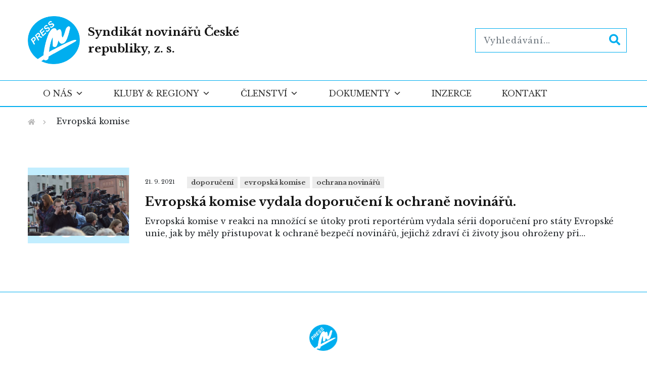

--- FILE ---
content_type: text/html; charset=UTF-8
request_url: https://www.syndikat-novinaru.cz/tag/evropska-komise/
body_size: 11828
content:
    <!doctype html>
<html lang="cs" xmlns:og="http://opengraphprotocol.org/schema/" xmlns:fb="http://www.facebook.com/2008/fbml">
    <head>
        <title>
            Evropská komise vydala doporučení k ochraně novinářů.  | Syndikát novinářů ČR, z. s.

        </title>
        <meta charset="UTF-8">
        <meta name="viewport" content="width=device-width, initial-scale=1">


        <link rel="apple-touch-icon" sizes="76x76"
              href="https://www.syndikat-novinaru.cz/wp-content/themes/syndikat-novinaru/images/favicon/apple-touch-icon.png">
        <link rel="icon" type="image/png" sizes="32x32"
              href="https://www.syndikat-novinaru.cz/wp-content/themes/syndikat-novinaru/images/favicon/favicon-32x32.png">
        <link rel="icon" type="image/png" sizes="16x16"
              href="https://www.syndikat-novinaru.cz/wp-content/themes/syndikat-novinaru/images/favicon/favicon-16x16.png">

        <style>
#wpadminbar #wp-admin-bar-wsm_free_top_button .ab-icon:before {
	content: "\f239";
	color: #FF9800;
	top: 3px;
}
</style><meta name='robots' content='max-image-preview:large' />
<style id='wp-img-auto-sizes-contain-inline-css' type='text/css'>
img:is([sizes=auto i],[sizes^="auto," i]){contain-intrinsic-size:3000px 1500px}
/*# sourceURL=wp-img-auto-sizes-contain-inline-css */
</style>
<style id='wp-emoji-styles-inline-css' type='text/css'>

	img.wp-smiley, img.emoji {
		display: inline !important;
		border: none !important;
		box-shadow: none !important;
		height: 1em !important;
		width: 1em !important;
		margin: 0 0.07em !important;
		vertical-align: -0.1em !important;
		background: none !important;
		padding: 0 !important;
	}
/*# sourceURL=wp-emoji-styles-inline-css */
</style>
<style id='wp-block-library-inline-css' type='text/css'>
:root{--wp-block-synced-color:#7a00df;--wp-block-synced-color--rgb:122,0,223;--wp-bound-block-color:var(--wp-block-synced-color);--wp-editor-canvas-background:#ddd;--wp-admin-theme-color:#007cba;--wp-admin-theme-color--rgb:0,124,186;--wp-admin-theme-color-darker-10:#006ba1;--wp-admin-theme-color-darker-10--rgb:0,107,160.5;--wp-admin-theme-color-darker-20:#005a87;--wp-admin-theme-color-darker-20--rgb:0,90,135;--wp-admin-border-width-focus:2px}@media (min-resolution:192dpi){:root{--wp-admin-border-width-focus:1.5px}}.wp-element-button{cursor:pointer}:root .has-very-light-gray-background-color{background-color:#eee}:root .has-very-dark-gray-background-color{background-color:#313131}:root .has-very-light-gray-color{color:#eee}:root .has-very-dark-gray-color{color:#313131}:root .has-vivid-green-cyan-to-vivid-cyan-blue-gradient-background{background:linear-gradient(135deg,#00d084,#0693e3)}:root .has-purple-crush-gradient-background{background:linear-gradient(135deg,#34e2e4,#4721fb 50%,#ab1dfe)}:root .has-hazy-dawn-gradient-background{background:linear-gradient(135deg,#faaca8,#dad0ec)}:root .has-subdued-olive-gradient-background{background:linear-gradient(135deg,#fafae1,#67a671)}:root .has-atomic-cream-gradient-background{background:linear-gradient(135deg,#fdd79a,#004a59)}:root .has-nightshade-gradient-background{background:linear-gradient(135deg,#330968,#31cdcf)}:root .has-midnight-gradient-background{background:linear-gradient(135deg,#020381,#2874fc)}:root{--wp--preset--font-size--normal:16px;--wp--preset--font-size--huge:42px}.has-regular-font-size{font-size:1em}.has-larger-font-size{font-size:2.625em}.has-normal-font-size{font-size:var(--wp--preset--font-size--normal)}.has-huge-font-size{font-size:var(--wp--preset--font-size--huge)}.has-text-align-center{text-align:center}.has-text-align-left{text-align:left}.has-text-align-right{text-align:right}.has-fit-text{white-space:nowrap!important}#end-resizable-editor-section{display:none}.aligncenter{clear:both}.items-justified-left{justify-content:flex-start}.items-justified-center{justify-content:center}.items-justified-right{justify-content:flex-end}.items-justified-space-between{justify-content:space-between}.screen-reader-text{border:0;clip-path:inset(50%);height:1px;margin:-1px;overflow:hidden;padding:0;position:absolute;width:1px;word-wrap:normal!important}.screen-reader-text:focus{background-color:#ddd;clip-path:none;color:#444;display:block;font-size:1em;height:auto;left:5px;line-height:normal;padding:15px 23px 14px;text-decoration:none;top:5px;width:auto;z-index:100000}html :where(.has-border-color){border-style:solid}html :where([style*=border-top-color]){border-top-style:solid}html :where([style*=border-right-color]){border-right-style:solid}html :where([style*=border-bottom-color]){border-bottom-style:solid}html :where([style*=border-left-color]){border-left-style:solid}html :where([style*=border-width]){border-style:solid}html :where([style*=border-top-width]){border-top-style:solid}html :where([style*=border-right-width]){border-right-style:solid}html :where([style*=border-bottom-width]){border-bottom-style:solid}html :where([style*=border-left-width]){border-left-style:solid}html :where(img[class*=wp-image-]){height:auto;max-width:100%}:where(figure){margin:0 0 1em}html :where(.is-position-sticky){--wp-admin--admin-bar--position-offset:var(--wp-admin--admin-bar--height,0px)}@media screen and (max-width:600px){html :where(.is-position-sticky){--wp-admin--admin-bar--position-offset:0px}}

/*# sourceURL=wp-block-library-inline-css */
</style><style id='global-styles-inline-css' type='text/css'>
:root{--wp--preset--aspect-ratio--square: 1;--wp--preset--aspect-ratio--4-3: 4/3;--wp--preset--aspect-ratio--3-4: 3/4;--wp--preset--aspect-ratio--3-2: 3/2;--wp--preset--aspect-ratio--2-3: 2/3;--wp--preset--aspect-ratio--16-9: 16/9;--wp--preset--aspect-ratio--9-16: 9/16;--wp--preset--color--black: #000000;--wp--preset--color--cyan-bluish-gray: #abb8c3;--wp--preset--color--white: #ffffff;--wp--preset--color--pale-pink: #f78da7;--wp--preset--color--vivid-red: #cf2e2e;--wp--preset--color--luminous-vivid-orange: #ff6900;--wp--preset--color--luminous-vivid-amber: #fcb900;--wp--preset--color--light-green-cyan: #7bdcb5;--wp--preset--color--vivid-green-cyan: #00d084;--wp--preset--color--pale-cyan-blue: #8ed1fc;--wp--preset--color--vivid-cyan-blue: #0693e3;--wp--preset--color--vivid-purple: #9b51e0;--wp--preset--gradient--vivid-cyan-blue-to-vivid-purple: linear-gradient(135deg,rgb(6,147,227) 0%,rgb(155,81,224) 100%);--wp--preset--gradient--light-green-cyan-to-vivid-green-cyan: linear-gradient(135deg,rgb(122,220,180) 0%,rgb(0,208,130) 100%);--wp--preset--gradient--luminous-vivid-amber-to-luminous-vivid-orange: linear-gradient(135deg,rgb(252,185,0) 0%,rgb(255,105,0) 100%);--wp--preset--gradient--luminous-vivid-orange-to-vivid-red: linear-gradient(135deg,rgb(255,105,0) 0%,rgb(207,46,46) 100%);--wp--preset--gradient--very-light-gray-to-cyan-bluish-gray: linear-gradient(135deg,rgb(238,238,238) 0%,rgb(169,184,195) 100%);--wp--preset--gradient--cool-to-warm-spectrum: linear-gradient(135deg,rgb(74,234,220) 0%,rgb(151,120,209) 20%,rgb(207,42,186) 40%,rgb(238,44,130) 60%,rgb(251,105,98) 80%,rgb(254,248,76) 100%);--wp--preset--gradient--blush-light-purple: linear-gradient(135deg,rgb(255,206,236) 0%,rgb(152,150,240) 100%);--wp--preset--gradient--blush-bordeaux: linear-gradient(135deg,rgb(254,205,165) 0%,rgb(254,45,45) 50%,rgb(107,0,62) 100%);--wp--preset--gradient--luminous-dusk: linear-gradient(135deg,rgb(255,203,112) 0%,rgb(199,81,192) 50%,rgb(65,88,208) 100%);--wp--preset--gradient--pale-ocean: linear-gradient(135deg,rgb(255,245,203) 0%,rgb(182,227,212) 50%,rgb(51,167,181) 100%);--wp--preset--gradient--electric-grass: linear-gradient(135deg,rgb(202,248,128) 0%,rgb(113,206,126) 100%);--wp--preset--gradient--midnight: linear-gradient(135deg,rgb(2,3,129) 0%,rgb(40,116,252) 100%);--wp--preset--font-size--small: 13px;--wp--preset--font-size--medium: 20px;--wp--preset--font-size--large: 36px;--wp--preset--font-size--x-large: 42px;--wp--preset--spacing--20: 0.44rem;--wp--preset--spacing--30: 0.67rem;--wp--preset--spacing--40: 1rem;--wp--preset--spacing--50: 1.5rem;--wp--preset--spacing--60: 2.25rem;--wp--preset--spacing--70: 3.38rem;--wp--preset--spacing--80: 5.06rem;--wp--preset--shadow--natural: 6px 6px 9px rgba(0, 0, 0, 0.2);--wp--preset--shadow--deep: 12px 12px 50px rgba(0, 0, 0, 0.4);--wp--preset--shadow--sharp: 6px 6px 0px rgba(0, 0, 0, 0.2);--wp--preset--shadow--outlined: 6px 6px 0px -3px rgb(255, 255, 255), 6px 6px rgb(0, 0, 0);--wp--preset--shadow--crisp: 6px 6px 0px rgb(0, 0, 0);}:where(.is-layout-flex){gap: 0.5em;}:where(.is-layout-grid){gap: 0.5em;}body .is-layout-flex{display: flex;}.is-layout-flex{flex-wrap: wrap;align-items: center;}.is-layout-flex > :is(*, div){margin: 0;}body .is-layout-grid{display: grid;}.is-layout-grid > :is(*, div){margin: 0;}:where(.wp-block-columns.is-layout-flex){gap: 2em;}:where(.wp-block-columns.is-layout-grid){gap: 2em;}:where(.wp-block-post-template.is-layout-flex){gap: 1.25em;}:where(.wp-block-post-template.is-layout-grid){gap: 1.25em;}.has-black-color{color: var(--wp--preset--color--black) !important;}.has-cyan-bluish-gray-color{color: var(--wp--preset--color--cyan-bluish-gray) !important;}.has-white-color{color: var(--wp--preset--color--white) !important;}.has-pale-pink-color{color: var(--wp--preset--color--pale-pink) !important;}.has-vivid-red-color{color: var(--wp--preset--color--vivid-red) !important;}.has-luminous-vivid-orange-color{color: var(--wp--preset--color--luminous-vivid-orange) !important;}.has-luminous-vivid-amber-color{color: var(--wp--preset--color--luminous-vivid-amber) !important;}.has-light-green-cyan-color{color: var(--wp--preset--color--light-green-cyan) !important;}.has-vivid-green-cyan-color{color: var(--wp--preset--color--vivid-green-cyan) !important;}.has-pale-cyan-blue-color{color: var(--wp--preset--color--pale-cyan-blue) !important;}.has-vivid-cyan-blue-color{color: var(--wp--preset--color--vivid-cyan-blue) !important;}.has-vivid-purple-color{color: var(--wp--preset--color--vivid-purple) !important;}.has-black-background-color{background-color: var(--wp--preset--color--black) !important;}.has-cyan-bluish-gray-background-color{background-color: var(--wp--preset--color--cyan-bluish-gray) !important;}.has-white-background-color{background-color: var(--wp--preset--color--white) !important;}.has-pale-pink-background-color{background-color: var(--wp--preset--color--pale-pink) !important;}.has-vivid-red-background-color{background-color: var(--wp--preset--color--vivid-red) !important;}.has-luminous-vivid-orange-background-color{background-color: var(--wp--preset--color--luminous-vivid-orange) !important;}.has-luminous-vivid-amber-background-color{background-color: var(--wp--preset--color--luminous-vivid-amber) !important;}.has-light-green-cyan-background-color{background-color: var(--wp--preset--color--light-green-cyan) !important;}.has-vivid-green-cyan-background-color{background-color: var(--wp--preset--color--vivid-green-cyan) !important;}.has-pale-cyan-blue-background-color{background-color: var(--wp--preset--color--pale-cyan-blue) !important;}.has-vivid-cyan-blue-background-color{background-color: var(--wp--preset--color--vivid-cyan-blue) !important;}.has-vivid-purple-background-color{background-color: var(--wp--preset--color--vivid-purple) !important;}.has-black-border-color{border-color: var(--wp--preset--color--black) !important;}.has-cyan-bluish-gray-border-color{border-color: var(--wp--preset--color--cyan-bluish-gray) !important;}.has-white-border-color{border-color: var(--wp--preset--color--white) !important;}.has-pale-pink-border-color{border-color: var(--wp--preset--color--pale-pink) !important;}.has-vivid-red-border-color{border-color: var(--wp--preset--color--vivid-red) !important;}.has-luminous-vivid-orange-border-color{border-color: var(--wp--preset--color--luminous-vivid-orange) !important;}.has-luminous-vivid-amber-border-color{border-color: var(--wp--preset--color--luminous-vivid-amber) !important;}.has-light-green-cyan-border-color{border-color: var(--wp--preset--color--light-green-cyan) !important;}.has-vivid-green-cyan-border-color{border-color: var(--wp--preset--color--vivid-green-cyan) !important;}.has-pale-cyan-blue-border-color{border-color: var(--wp--preset--color--pale-cyan-blue) !important;}.has-vivid-cyan-blue-border-color{border-color: var(--wp--preset--color--vivid-cyan-blue) !important;}.has-vivid-purple-border-color{border-color: var(--wp--preset--color--vivid-purple) !important;}.has-vivid-cyan-blue-to-vivid-purple-gradient-background{background: var(--wp--preset--gradient--vivid-cyan-blue-to-vivid-purple) !important;}.has-light-green-cyan-to-vivid-green-cyan-gradient-background{background: var(--wp--preset--gradient--light-green-cyan-to-vivid-green-cyan) !important;}.has-luminous-vivid-amber-to-luminous-vivid-orange-gradient-background{background: var(--wp--preset--gradient--luminous-vivid-amber-to-luminous-vivid-orange) !important;}.has-luminous-vivid-orange-to-vivid-red-gradient-background{background: var(--wp--preset--gradient--luminous-vivid-orange-to-vivid-red) !important;}.has-very-light-gray-to-cyan-bluish-gray-gradient-background{background: var(--wp--preset--gradient--very-light-gray-to-cyan-bluish-gray) !important;}.has-cool-to-warm-spectrum-gradient-background{background: var(--wp--preset--gradient--cool-to-warm-spectrum) !important;}.has-blush-light-purple-gradient-background{background: var(--wp--preset--gradient--blush-light-purple) !important;}.has-blush-bordeaux-gradient-background{background: var(--wp--preset--gradient--blush-bordeaux) !important;}.has-luminous-dusk-gradient-background{background: var(--wp--preset--gradient--luminous-dusk) !important;}.has-pale-ocean-gradient-background{background: var(--wp--preset--gradient--pale-ocean) !important;}.has-electric-grass-gradient-background{background: var(--wp--preset--gradient--electric-grass) !important;}.has-midnight-gradient-background{background: var(--wp--preset--gradient--midnight) !important;}.has-small-font-size{font-size: var(--wp--preset--font-size--small) !important;}.has-medium-font-size{font-size: var(--wp--preset--font-size--medium) !important;}.has-large-font-size{font-size: var(--wp--preset--font-size--large) !important;}.has-x-large-font-size{font-size: var(--wp--preset--font-size--x-large) !important;}
/*# sourceURL=global-styles-inline-css */
</style>

<style id='classic-theme-styles-inline-css' type='text/css'>
/*! This file is auto-generated */
.wp-block-button__link{color:#fff;background-color:#32373c;border-radius:9999px;box-shadow:none;text-decoration:none;padding:calc(.667em + 2px) calc(1.333em + 2px);font-size:1.125em}.wp-block-file__button{background:#32373c;color:#fff;text-decoration:none}
/*# sourceURL=/wp-includes/css/classic-themes.min.css */
</style>
<link rel='stylesheet' id='pdfp-public-css' href='https://www.syndikat-novinaru.cz/wp-content/plugins/pdf-poster/build/public.css?ver=2.3.1' type='text/css' media='all' />
<link rel='stylesheet' id='contact-form-7-css' href='https://www.syndikat-novinaru.cz/wp-content/plugins/contact-form-7/includes/css/styles.css?ver=6.1.4' type='text/css' media='all' />
<link rel='stylesheet' id='wsm-style-css' href='https://www.syndikat-novinaru.cz/wp-content/plugins/wp-stats-manager/css/style.css?ver=1.2' type='text/css' media='all' />
<link rel='stylesheet' id='megamenu-css' href='https://www.syndikat-novinaru.cz/wp-content/uploads/maxmegamenu/style.css?ver=3c9e22' type='text/css' media='all' />
<link rel='stylesheet' id='dashicons-css' href='https://www.syndikat-novinaru.cz/wp-includes/css/dashicons.min.css?ver=5de573262d62b7bed450e0648b5d6ef6' type='text/css' media='all' />
<link rel='stylesheet' id='slick-style-css' href='https://www.syndikat-novinaru.cz/wp-content/themes/syndikat-novinaru/assets/slick/css/slick.min.css?ver=1.9.0' type='text/css' media='all' />
<link rel='stylesheet' id='slick-theme-style-css' href='https://www.syndikat-novinaru.cz/wp-content/themes/syndikat-novinaru/assets/slick/css/slick-theme.min.css?ver=1.9.0' type='text/css' media='all' />
<link rel='stylesheet' id='lightgallery-style-css' href='https://www.syndikat-novinaru.cz/wp-content/themes/syndikat-novinaru/assets/js/lightgallery/css/lightgallery.min.css?ver=1.9.0' type='text/css' media='all' />
<link rel='stylesheet' id='theme-style-css' href='https://www.syndikat-novinaru.cz/wp-content/themes/syndikat-novinaru/assets/css/style.css?ver=883' type='text/css' media='all' />
<link rel='stylesheet' id='dflip-style-css' href='https://www.syndikat-novinaru.cz/wp-content/plugins/3d-flipbook-dflip-lite/assets/css/dflip.min.css?ver=2.4.20' type='text/css' media='all' />
<script type="text/javascript" src="https://code.jquery.com/jquery-3.1.1.min.js?ver=3.1.1" id="jquery-js"></script>
<link rel="https://api.w.org/" href="https://www.syndikat-novinaru.cz/wp-json/" /><link rel="alternate" title="JSON" type="application/json" href="https://www.syndikat-novinaru.cz/wp-json/wp/v2/tags/407" />        <style>
                    </style>

        <!-- Wordpress Stats Manager -->
        <script type="text/javascript">
            var _wsm = _wsm || [];
            _wsm.push(['trackPageView']);
            _wsm.push(['enableLinkTracking']);
            _wsm.push(['enableHeartBeatTimer']);
            (function() {
                var u = "https://www.syndikat-novinaru.cz/wp-content/plugins/wp-stats-manager/";
                _wsm.push(['setUrlReferrer', ""]);
                _wsm.push(['setTrackerUrl', "https://www.syndikat-novinaru.cz/?wmcAction=wmcTrack"]);
                _wsm.push(['setSiteId', "1"]);
                _wsm.push(['setPageId', "0"]);
                _wsm.push(['setWpUserId', "0"]);
                var d = document,
                    g = d.createElement('script'),
                    s = d.getElementsByTagName('script')[0];
                g.type = 'text/javascript';
                g.async = true;
                g.defer = true;
                g.src = u + 'js/wsm_new.js';
                s.parentNode.insertBefore(g, s);
            })();
        </script>
        <!-- End Wordpress Stats Manager Code -->
<link rel="icon" href="https://www.syndikat-novinaru.cz/wp-content/uploads/2021/10/cropped-logo-32x32.png" sizes="32x32" />
<link rel="icon" href="https://www.syndikat-novinaru.cz/wp-content/uploads/2021/10/cropped-logo-192x192.png" sizes="192x192" />
<link rel="apple-touch-icon" href="https://www.syndikat-novinaru.cz/wp-content/uploads/2021/10/cropped-logo-180x180.png" />
<meta name="msapplication-TileImage" content="https://www.syndikat-novinaru.cz/wp-content/uploads/2021/10/cropped-logo-270x270.png" />
		<style type="text/css" id="wp-custom-css">
			article.list-item > .image-link:has(img) {
    background-image: none !important;
}
		</style>
		<style type="text/css">/** Mega Menu CSS: fs **/</style>

        <!-- Global site tag (gtag.js) - Google Analytics -->
        <script async src="https://www.googletagmanager.com/gtag/js?id=G-Y4KS8QYDQ1"></script>
        <script>
            window.dataLayer = window.dataLayer || [];
            function gtag(){dataLayer.push(arguments);}
            gtag('js', new Date());

            gtag('config', 'G-Y4KS8QYDQ1');
        </script>

    </head>

<body data-rsssl=1 class="archive tag tag-evropska-komise tag-407 wp-theme-syndikat-novinaru mega-menu-topmenu">
    <div id="overlay">

    </div>
    <div id="overlay2">

    </div>
    <header>

        <div>
            <div class="container-fluid">
                <div class="row justify-content-between align-items-center">
                    <a class="logo col" href="https://www.syndikat-novinaru.cz">
                        <img src="https://www.syndikat-novinaru.cz/wp-content/themes/syndikat-novinaru/images/logo.svg" alt="Syndikát novinářů České republiky, z. s.">
                        <span>
                  Syndikát novinářů České republiky, z. s.              </span>
                    </a>
                    <div class="search ">
                        
<form id="search-form" role="search" method="get" class="search-form" action="https://www.syndikat-novinaru.cz/">
	<label>
		<input type="search" class="search-field" placeholder="Vyhledávání..." value="" name="s" />

		<button type="submit" class="search-submit"><i class="fa fa-search" aria-hidden="true"></i></button>
	</label>


</form>
                    </div>
                </div>
            </div>
        </div>
        <div id="nav-container" class="">
            <div class="container-fluid">
                <div id="mega-menu-wrap-topmenu" class="mega-menu-wrap"><div class="mega-menu-toggle"><div class="mega-toggle-blocks-left"></div><div class="mega-toggle-blocks-center"></div><div class="mega-toggle-blocks-right"><div class='mega-toggle-block mega-menu-toggle-block mega-toggle-block-1' id='mega-toggle-block-1' tabindex='0'><span class='mega-toggle-label' role='button' aria-expanded='false'><span class='mega-toggle-label-closed'>MENU</span><span class='mega-toggle-label-open'>MENU</span></span></div></div></div><ul id="mega-menu-topmenu" class="mega-menu max-mega-menu mega-menu-horizontal mega-no-js" data-event="hover_intent" data-effect="disabled" data-effect-speed="200" data-effect-mobile="disabled" data-effect-speed-mobile="0" data-panel-width="body" data-panel-inner-width=".container-fluid" data-mobile-force-width="false" data-second-click="go" data-document-click="collapse" data-vertical-behaviour="standard" data-breakpoint="800" data-unbind="true" data-mobile-state="collapse_all" data-mobile-direction="vertical" data-hover-intent-timeout="300" data-hover-intent-interval="100"><li class="mega-menu-item mega-menu-item-type-post_type mega-menu-item-object-page mega-menu-item-has-children mega-menu-megamenu mega-menu-grid mega-align-bottom-left mega-menu-grid mega-menu-item-257" id="mega-menu-item-257"><a class="mega-menu-link" href="https://www.syndikat-novinaru.cz/o-nas/" aria-expanded="false" tabindex="0">O nás<span class="mega-indicator" aria-hidden="true"></span></a>
<ul class="mega-sub-menu" role='presentation'>
<li class="mega-menu-row" id="mega-menu-257-0">
	<ul class="mega-sub-menu" style='--columns:12' role='presentation'>
<li class="mega-menu-column mega-menu-columns-3-of-12" style="--columns:12; --span:3" id="mega-menu-257-0-0">
		<ul class="mega-sub-menu">
<li class="mega-menu-item mega-menu-item-type-post_type mega-menu-item-object-page mega-menu-item-has-children mega-menu-item-1764" id="mega-menu-item-1764"><a class="mega-menu-link" href="/o-nas/">Syndikát<span class="mega-indicator" aria-hidden="true"></span></a>
			<ul class="mega-sub-menu">
<li class="mega-menu-item mega-menu-item-type-post_type mega-menu-item-object-page mega-menu-item-276" id="mega-menu-item-276"><a class="mega-menu-link" href="https://www.syndikat-novinaru.cz/o-nas/syndikat/stanovy/">Stanovy</a></li><li class="mega-menu-item mega-menu-item-type-post_type mega-menu-item-object-page mega-menu-item-277" id="mega-menu-item-277"><a class="mega-menu-link" href="https://www.syndikat-novinaru.cz/o-nas/syndikat/vedeni-sn-cr/">Vedení SN ČR</a></li>			</ul>
</li>		</ul>
</li><li class="mega-menu-column mega-menu-columns-4-of-12" style="--columns:12; --span:4" id="mega-menu-257-0-1">
		<ul class="mega-sub-menu">
<li class="mega-menu-item mega-menu-item-type-post_type mega-menu-item-object-page mega-menu-item-has-children mega-menu-item-261" id="mega-menu-item-261"><a class="mega-menu-link" href="https://www.syndikat-novinaru.cz/o-nas/etika/">Etika<span class="mega-indicator" aria-hidden="true"></span></a>
			<ul class="mega-sub-menu">
<li class="mega-menu-item mega-menu-item-type-post_type mega-menu-item-object-page mega-menu-item-280" id="mega-menu-item-280"><a class="mega-menu-link" href="https://www.syndikat-novinaru.cz/o-nas/etika/eticky-kodex/">Etický kodex</a></li><li class="mega-menu-item mega-menu-item-type-post_type mega-menu-item-object-page mega-menu-item-279" id="mega-menu-item-279"><a class="mega-menu-link" href="https://www.syndikat-novinaru.cz/o-nas/etika/komise-pro-etiku/">Komise pro etiku</a></li><li class="mega-menu-item mega-menu-item-type-post_type mega-menu-item-object-page mega-menu-item-281" id="mega-menu-item-281"><a class="mega-menu-link" href="https://www.syndikat-novinaru.cz/o-nas/etika/podnety-komisi/">Podněty komisi</a></li><li class="mega-menu-item mega-menu-item-type-post_type mega-menu-item-object-page mega-menu-item-282" id="mega-menu-item-282"><a class="mega-menu-link" href="https://www.syndikat-novinaru.cz/o-nas/etika/stanoviska/">Stanoviska</a></li><li class="mega-menu-item mega-menu-item-type-post_type mega-menu-item-object-page mega-menu-item-1373" id="mega-menu-item-1373"><a class="mega-menu-link" href="https://www.syndikat-novinaru.cz/o-nas/etika/dokumenty-k-etice/">Dokumenty k etice</a></li><li class="mega-menu-item mega-menu-item-type-post_type mega-menu-item-object-page mega-menu-item-1380" id="mega-menu-item-1380"><a class="mega-menu-link" href="https://www.syndikat-novinaru.cz/o-nas/etika/archiv/">Archiv</a></li>			</ul>
</li>		</ul>
</li><li class="mega-menu-column mega-menu-columns-4-of-12" style="--columns:12; --span:4" id="mega-menu-257-0-2">
		<ul class="mega-sub-menu">
<li class="mega-menu-item mega-menu-item-type-post_type mega-menu-item-object-page mega-menu-item-has-children mega-menu-item-262" id="mega-menu-item-262"><a class="mega-menu-link" href="https://www.syndikat-novinaru.cz/o-nas/sluzby/">Služby<span class="mega-indicator" aria-hidden="true"></span></a>
			<ul class="mega-sub-menu">
<li class="mega-menu-item mega-menu-item-type-post_type mega-menu-item-object-page mega-menu-item-284" id="mega-menu-item-284"><a class="mega-menu-link" href="https://www.syndikat-novinaru.cz/o-nas/sluzby/presscentrum/">Presscentrum</a></li><li class="mega-menu-item mega-menu-item-type-post_type mega-menu-item-object-page mega-menu-item-2187" id="mega-menu-item-2187"><a class="mega-menu-link" href="https://www.syndikat-novinaru.cz/o-nas/sluzby/bezplatna-pravni-pomoc/">Bezplatná právní pomoc</a></li><li class="mega-menu-item mega-menu-item-type-post_type mega-menu-item-object-page mega-menu-item-283" id="mega-menu-item-283"><a class="mega-menu-link" href="https://www.syndikat-novinaru.cz/o-nas/sluzby/inzerce/">Inzerce</a></li>			</ul>
</li>		</ul>
</li>	</ul>
</li></ul>
</li><li class="mega-menu-item mega-menu-item-type-post_type mega-menu-item-object-page mega-menu-item-has-children mega-menu-megamenu mega-menu-grid mega-align-bottom-left mega-menu-grid mega-menu-item-255" id="mega-menu-item-255"><a class="mega-menu-link" href="https://www.syndikat-novinaru.cz/kluby-regiony/" aria-expanded="false" tabindex="0">Kluby &#038; regiony<span class="mega-indicator" aria-hidden="true"></span></a>
<ul class="mega-sub-menu" role='presentation'>
<li class="mega-menu-row" id="mega-menu-255-0">
	<ul class="mega-sub-menu" style='--columns:12' role='presentation'>
<li class="mega-menu-column mega-menu-columns-6-of-12" style="--columns:12; --span:6" id="mega-menu-255-0-0">
		<ul class="mega-sub-menu">
<li class="mega-menu-item mega-menu-item-type-post_type mega-menu-item-object-page mega-menu-item-has-children mega-menu-item-287" id="mega-menu-item-287"><a class="mega-menu-link" href="https://www.syndikat-novinaru.cz/kluby-regiony/kluby/">Kluby<span class="mega-indicator" aria-hidden="true"></span></a>
			<ul class="mega-sub-menu">
<li class="mega-menu-item mega-menu-item-type-post_type mega-menu-item-object-page mega-menu-item-324" id="mega-menu-item-324"><a class="mega-menu-link" href="https://www.syndikat-novinaru.cz/kluby-regiony/kluby/klub-kultury/">Klub kultury</a></li><li class="mega-menu-item mega-menu-item-type-post_type mega-menu-item-object-page mega-menu-item-325" id="mega-menu-item-325"><a class="mega-menu-link" href="https://www.syndikat-novinaru.cz/kluby-regiony/kluby/klub-leteckych-novinaru/">Klub leteckých novinářů</a></li><li class="mega-menu-item mega-menu-item-type-post_type mega-menu-item-object-page mega-menu-item-326" id="mega-menu-item-326"><a class="mega-menu-link" href="https://www.syndikat-novinaru.cz/kluby-regiony/kluby/klub-novinaru-prazskeho-jara/">Klub novinářů Pražského jara</a></li><li class="mega-menu-item mega-menu-item-type-post_type mega-menu-item-object-page mega-menu-item-327" id="mega-menu-item-327"><a class="mega-menu-link" href="https://www.syndikat-novinaru.cz/kluby-regiony/kluby/klub-novinaru-fotoreporteru/">Klub novinářů–fotoreportérů</a></li><li class="mega-menu-item mega-menu-item-type-post_type mega-menu-item-object-page mega-menu-item-328" id="mega-menu-item-328"><a class="mega-menu-link" href="https://www.syndikat-novinaru.cz/klub-novinaru-senioru/">Klub novinářů–seniorů</a></li><li class="mega-menu-item mega-menu-item-type-post_type mega-menu-item-object-page mega-menu-item-329" id="mega-menu-item-329"><a class="mega-menu-link" href="https://www.syndikat-novinaru.cz/kluby-regiony/kluby/klub-reporteru-a-reporterek/">Klub reportérů a reportérek</a></li><li class="mega-menu-item mega-menu-item-type-post_type mega-menu-item-object-page mega-menu-item-330" id="mega-menu-item-330"><a class="mega-menu-link" href="https://www.syndikat-novinaru.cz/kluby-regiony/kluby/klub-vedeckych-novinaru/">Klub vědeckých novinářů</a></li><li class="mega-menu-item mega-menu-item-type-post_type mega-menu-item-object-page mega-menu-item-331" id="mega-menu-item-331"><a class="mega-menu-link" href="https://www.syndikat-novinaru.cz/kluby-regiony/kluby/otevreny-klub-sncr/">Otevřený klub SN ČR</a></li>			</ul>
</li>		</ul>
</li><li class="mega-menu-column mega-menu-columns-6-of-12" style="--columns:12; --span:6" id="mega-menu-255-0-1">
		<ul class="mega-sub-menu">
<li class="mega-menu-item mega-menu-item-type-post_type mega-menu-item-object-page mega-menu-item-has-children mega-menu-item-288" id="mega-menu-item-288"><a class="mega-menu-link" href="https://www.syndikat-novinaru.cz/kluby-regiony/regiony/">Regiony<span class="mega-indicator" aria-hidden="true"></span></a>
			<ul class="mega-sub-menu">
<li class="mega-menu-item mega-menu-item-type-post_type mega-menu-item-object-page mega-menu-item-335" id="mega-menu-item-335"><a class="mega-menu-link" href="https://www.syndikat-novinaru.cz/kluby-regiony/regiony/syndikat-novinaru-moravskoslezskeho-a-olomouckeho-kraje/">Syndikát novinářů Moravskoslezského a Olomouckého kraje</a></li><li class="mega-menu-item mega-menu-item-type-post_type mega-menu-item-object-page mega-menu-item-338" id="mega-menu-item-338"><a class="mega-menu-link" href="https://www.syndikat-novinaru.cz/kluby-regiony/regiony/syndikat-novinaru-zlinskeho-kraje/">Syndikát novinářů Zlínského kraje</a></li><li class="mega-menu-item mega-menu-item-type-post_type mega-menu-item-object-page mega-menu-item-332" id="mega-menu-item-332"><a class="mega-menu-link" href="https://www.syndikat-novinaru.cz/kluby-regiony/regiony/kruh-vychodoceskych-novinaru-pobocny-spolek/">Kruh východočeských novinářů, pobočný spolek</a></li><li class="mega-menu-item mega-menu-item-type-post_type mega-menu-item-object-page mega-menu-item-333" id="mega-menu-item-333"><a class="mega-menu-link" href="https://www.syndikat-novinaru.cz/kluby-regiony/regiony/syndikat-jihoceskych-novinaru/">Syndikát jihočeských novinářů</a></li><li class="mega-menu-item mega-menu-item-type-post_type mega-menu-item-object-page mega-menu-item-336" id="mega-menu-item-336"><a class="mega-menu-link" href="https://www.syndikat-novinaru.cz/kluby-regiony/regiony/syndikat-novinaru-prahy-a-stredoceskeho-kraje/">Syndikát novinářů Prahy a Středočeského kraje</a></li><li class="mega-menu-item mega-menu-item-type-post_type mega-menu-item-object-page mega-menu-item-339" id="mega-menu-item-339"><a class="mega-menu-link" href="https://www.syndikat-novinaru.cz/kluby-regiony/regiony/syndikat-severoceskych-novinaru/">Syndikát severočeských novinářů</a></li><li class="mega-menu-item mega-menu-item-type-post_type mega-menu-item-object-page mega-menu-item-337" id="mega-menu-item-337"><a class="mega-menu-link" href="https://www.syndikat-novinaru.cz/kluby-regiony/regiony/syndikat-novinaru-vysocina/">Syndikát novinářů Vysočina</a></li><li class="mega-menu-item mega-menu-item-type-post_type mega-menu-item-object-page mega-menu-item-334" id="mega-menu-item-334"><a class="mega-menu-link" href="https://www.syndikat-novinaru.cz/kluby-regiony/regiony/syndikat-novinaru-jizni-moravy/">Syndikát novinářů jižní Moravy</a></li><li class="mega-menu-item mega-menu-item-type-post_type mega-menu-item-object-page mega-menu-item-340" id="mega-menu-item-340"><a class="mega-menu-link" href="https://www.syndikat-novinaru.cz/kluby-regiony/regiony/syndikat-zapadoceskych-novinaru/">Syndikát západočeských novinářů</a></li>			</ul>
</li>		</ul>
</li>	</ul>
</li></ul>
</li><li class="mega-menu-item mega-menu-item-type-post_type mega-menu-item-object-page mega-menu-item-has-children mega-align-bottom-left mega-menu-flyout mega-menu-item-253" id="mega-menu-item-253"><a class="mega-menu-link" href="https://www.syndikat-novinaru.cz/clenstvi/" aria-expanded="false" tabindex="0">Členství<span class="mega-indicator" aria-hidden="true"></span></a>
<ul class="mega-sub-menu">
<li class="mega-menu-item mega-menu-item-type-post_type mega-menu-item-object-page mega-menu-item-285" id="mega-menu-item-285"><a class="mega-menu-link" href="https://www.syndikat-novinaru.cz/clenstvi/clenske-prispevky/">Členské příspěvky</a></li><li class="mega-menu-item mega-menu-item-type-post_type mega-menu-item-object-page mega-menu-item-286" id="mega-menu-item-286"><a class="mega-menu-link" href="https://www.syndikat-novinaru.cz/clenstvi/mezinarodni-clenstvi/">Mezinárodní členství</a></li></ul>
</li><li class="mega-menu-item mega-menu-item-type-post_type mega-menu-item-object-page mega-menu-item-has-children mega-menu-megamenu mega-menu-grid mega-align-bottom-left mega-menu-grid mega-menu-item-254" id="mega-menu-item-254"><a class="mega-menu-link" href="https://www.syndikat-novinaru.cz/dokumenty/" aria-expanded="false" tabindex="0">Dokumenty<span class="mega-indicator" aria-hidden="true"></span></a>
<ul class="mega-sub-menu" role='presentation'>
<li class="mega-menu-row" id="mega-menu-254-0">
	<ul class="mega-sub-menu" style='--columns:12' role='presentation'>
<li class="mega-menu-column mega-menu-columns-6-of-12" style="--columns:12; --span:6" id="mega-menu-254-0-0">
		<ul class="mega-sub-menu">
<li class="mega-menu-item mega-menu-item-type-post_type mega-menu-item-object-page mega-menu-item-363" id="mega-menu-item-363"><a class="mega-menu-link" href="https://www.syndikat-novinaru.cz/dokumenty/zakony/">Zákony</a></li><li class="mega-menu-item mega-menu-item-type-post_type mega-menu-item-object-page mega-menu-item-362" id="mega-menu-item-362"><a class="mega-menu-link" href="https://www.syndikat-novinaru.cz/dokumenty/odkazy/">Odkazy</a></li><li class="mega-menu-item mega-menu-item-type-post_type mega-menu-item-object-page mega-menu-item-356" id="mega-menu-item-356"><a class="mega-menu-link" href="https://www.syndikat-novinaru.cz/dokumenty/dotazy-ke-smernici-gdpr/">Dotazy ke směrnici GDPR</a></li><li class="mega-menu-item mega-menu-item-type-post_type mega-menu-item-object-page mega-menu-item-1353" id="mega-menu-item-1353"><a class="mega-menu-link" href="https://www.syndikat-novinaru.cz/dokumenty/deklarace/">Deklarace principů novinářského chování</a></li>		</ul>
</li><li class="mega-menu-column mega-menu-columns-6-of-12" style="--columns:12; --span:6" id="mega-menu-254-0-1">
		<ul class="mega-sub-menu">
<li class="mega-menu-item mega-menu-item-type-post_type mega-menu-item-object-page mega-menu-item-has-children mega-menu-item-358" id="mega-menu-item-358"><a class="mega-menu-link" href="https://www.syndikat-novinaru.cz/dokumenty/formulare-ke-stazeni/">Formuláře ke stažení<span class="mega-indicator" aria-hidden="true"></span></a>
			<ul class="mega-sub-menu">
<li class="mega-menu-item mega-menu-item-type-post_type mega-menu-item-object-page mega-menu-item-360" id="mega-menu-item-360"><a target="_blank" class="mega-menu-link" href="https://www.syndikat-novinaru.cz/wp-content/uploads/2024/10/SNCR_Prihlaska_2024_10.pdf#new_tab">Přihláška do SN ČR</a></li><li class="mega-menu-item mega-menu-item-type-post_type mega-menu-item-object-page mega-menu-item-359" id="mega-menu-item-359"><a class="mega-menu-link" href="https://www.syndikat-novinaru.cz/dokumenty/formulare-ke-stazeni/mezinarodni-prukaz/">Mezinárodní průkaz</a></li>			</ul>
</li>		</ul>
</li>	</ul>
</li><li class="mega-menu-row" id="mega-menu-254-999">
	<ul class="mega-sub-menu" style='--columns:12' role='presentation'>
<li class="mega-menu-column mega-menu-columns-3-of-12" style="--columns:12; --span:3" id="mega-menu-254-999-0">
		<ul class="mega-sub-menu">
<li class="mega-menu-item mega-menu-item-type-post_type mega-menu-item-object-page mega-menu-item-1372" id="mega-menu-item-1372"><a class="mega-menu-link" href="https://www.syndikat-novinaru.cz/o-nas/etika/dokumenty-k-etice/">Dokumenty k etice</a></li>		</ul>
</li>	</ul>
</li></ul>
</li><li class="mega-menu-item mega-menu-item-type-post_type mega-menu-item-object-page mega-align-bottom-left mega-menu-flyout mega-menu-item-1933" id="mega-menu-item-1933"><a class="mega-menu-link" href="https://www.syndikat-novinaru.cz/o-nas/sluzby/inzerce/" tabindex="0">Inzerce</a></li><li class="mega-menu-item mega-menu-item-type-post_type mega-menu-item-object-page mega-align-bottom-left mega-menu-flyout mega-menu-item-256" id="mega-menu-item-256"><a class="mega-menu-link" href="https://www.syndikat-novinaru.cz/kontakt/" tabindex="0">Kontakt</a></li></ul></div>            </div>

            <div class="container-fluid">
                <nav id="site-navigation">
                    <div class="menu-toggle">menu</div>


                </nav>
            </div>
        </div>


    </header>
    <div class="container-fluid">
        <div class="row">
            <div class="breadcrumbs col-sm-12" typeof="BreadcrumbList" vocab="http://schema.org/">
                <span property="itemListElement" typeof="ListItem"><a property="item" typeof="WebPage" title="Přejít na Syndikát novinářů České republiky, z. s.." href="https://www.syndikat-novinaru.cz" class="home" ><i class="fa fa-home"></i></a><meta property="position" content="1"></span><i class="fa fa-chevron-right" aria-hidden="true"></i>
<span property="itemListElement" typeof="ListItem"><span property="name" class="archive taxonomy post_tag current-item">Evropská komise</span><meta property="url" content="https://www.syndikat-novinaru.cz/tag/evropska-komise/?post_type=aktuality"><meta property="position" content="2"></span>            </div>
        </div>
    </div>
    <main>
        <div class="container-fluid" class="pb-10">
                            <div id="pagination">
                                    </div>
                <div class="articles">
                    
                        
<article id="post-2608" class="list-item"class="post-2608 aktuality type-aktuality status-publish has-post-thumbnail hentry tag-doporuceni tag-evropska-komise tag-ochrana-novinaru">

   <a href="https://www.syndikat-novinaru.cz/aktuality/evropska-komise-vydala-doporuceni-k-ochrane-novinaru/" class="image-link">
        <div class="image-cont">
            <img width="858" height="517" src="https://www.syndikat-novinaru.cz/wp-content/uploads/2021/09/Kamery.jpg" class="attachment-post-thumbnail size-post-thumbnail wp-post-image" alt="" decoding="async" fetchpriority="high" srcset="https://www.syndikat-novinaru.cz/wp-content/uploads/2021/09/Kamery.jpg 858w, https://www.syndikat-novinaru.cz/wp-content/uploads/2021/09/Kamery-300x181.jpg 300w, https://www.syndikat-novinaru.cz/wp-content/uploads/2021/09/Kamery-768x463.jpg 768w, https://www.syndikat-novinaru.cz/wp-content/uploads/2021/09/Kamery-332x200.jpg 332w, https://www.syndikat-novinaru.cz/wp-content/uploads/2021/09/Kamery-747x450.jpg 747w, https://www.syndikat-novinaru.cz/wp-content/uploads/2021/09/Kamery-540x325.jpg 540w" sizes="(max-width: 858px) 100vw, 858px" />        </div>

    </a>
    <div class="text">
        <div class="header">
            <div class="date">
                21. 9. 2021            </div>
            <div class="tags">
                <a href="https://www.syndikat-novinaru.cz/tag/doporuceni/" class="tag">doporučení</a><a href="https://www.syndikat-novinaru.cz/tag/evropska-komise/" class="tag">Evropská komise</a><a href="https://www.syndikat-novinaru.cz/tag/ochrana-novinaru/" class="tag">ochrana novinářů</a>                
            </div>
        </div>

        <a href="https://www.syndikat-novinaru.cz/aktuality/evropska-komise-vydala-doporuceni-k-ochrane-novinaru/">
            <h3 class="title">
                Evropská komise vydala doporučení k ochraně novinářů.            </h3>
        </a>
        <div class="perex">
            <p>
                Evropská komise v reakci na množící se útoky proti reportérům vydala sérii doporučení pro státy Evropské unie, jak by měly přistupovat k ochraně bezpečí novinářů, jejichž zdraví či životy jsou ohroženy při výkonu práce. &nbsp; Doporučení, která se poprvé zabývají tímto problémem na úrovni EU, vyšla 16. září 2021 poté, co předsedkyně Evropské komise Ursula [&hellip;]            </p>

        </div>
    </div>


    </article>

                                    </div>
                <div id="pagination" class="mb-8">
                                    </div>
            
        </div>
    </main>

    <main>


    </main><!-- #main -->


<footer>
    <div class="container-fluid">
        <div class="text-center mb-6">
            <img src="https://www.syndikat-novinaru.cz/wp-content/themes/syndikat-novinaru/images/logo.svg" alt="Syndikát novinářů České republiky, z. s.">
        </div>
        <h2 class="text-center mb-6">
            Syndikát novinářů České republiky, z. s.        </h2>

        <address class="text-center">
            Senovážné náměstí 978/23 <br>
            110 00 Praha 1 <br>
            <a href="tel:+420 224 142 456">+420 224 142 456</a><br>
            <a href="mailto:kancelar@syndikat-novinaru.cz">
                kancelar@syndikat-novinaru.cz
            </a>
        </address>
    </div>
</footer>
<div id="copyright">
    <div class="container-fluid">
        <div class="row">
            <div class="col-sm-6">
                ©&nbsp;2026 &nbsp;Syndikát novinářů České republiky, z. s.            </div>
            <!--
            <div class="col-sm-6 text-right">
                <a href="#">Ochrana osobních údajů</a>
                <a href="#">mapa stránek</a>
                <a href="#">kontakt</a>
            </div>
            -->
        </div>
    </div>
</div>
<script type="speculationrules">
{"prefetch":[{"source":"document","where":{"and":[{"href_matches":"/*"},{"not":{"href_matches":["/wp-*.php","/wp-admin/*","/wp-content/uploads/*","/wp-content/*","/wp-content/plugins/*","/wp-content/themes/syndikat-novinaru/*","/*\\?(.+)"]}},{"not":{"selector_matches":"a[rel~=\"nofollow\"]"}},{"not":{"selector_matches":".no-prefetch, .no-prefetch a"}}]},"eagerness":"conservative"}]}
</script>
<script type="text/javascript">
        jQuery(function(){
        var arrLiveStats=[];
        var WSM_PREFIX="wsm";
		
        jQuery(".if-js-closed").removeClass("if-js-closed").addClass("closed");
                var wsmFnSiteLiveStats=function(){
                           jQuery.ajax({
                               type: "POST",
                               url: wsm_ajaxObject.ajax_url,
                               data: { action: 'liveSiteStats', requests: JSON.stringify(arrLiveStats), r: Math.random() }
                           }).done(function( strResponse ) {
                                if(strResponse!="No"){
                                    arrResponse=JSON.parse(strResponse);
                                    jQuery.each(arrResponse, function(key,value){
                                    
                                        $element= document.getElementById(key);
                                        oldValue=parseInt($element.getAttribute("data-value").replace(/,/g, ""));
                                        diff=parseInt(value.replace(/,/g, ""))-oldValue;
                                        $class="";
                                        
                                        if(diff>=0){
                                            diff="+"+diff;
                                        }else{
                                            $class="wmcRedBack";
                                        }

                                        $element.setAttribute("data-value",value);
                                        $element.innerHTML=diff;
                                        jQuery("#"+key).addClass($class).show().siblings(".wsmH2Number").text(value);
                                        
                                        if(key=="SiteUserOnline")
                                        {
                                            var onlineUserCnt = arrResponse.wsmSiteUserOnline;
                                            if(jQuery("#wsmSiteUserOnline").length)
                                            {
                                                jQuery("#wsmSiteUserOnline").attr("data-value",onlineUserCnt);   jQuery("#wsmSiteUserOnline").next(".wsmH2Number").html("<a target=\"_blank\" href=\"?page=wsm_traffic&subPage=UsersOnline&subTab=summary\">"+onlineUserCnt+"</a>");
                                            }
                                        }
                                    });
                                    setTimeout(function() {
                                        jQuery.each(arrResponse, function(key,value){
                                            jQuery("#"+key).removeClass("wmcRedBack").hide();
                                        });
                                    }, 1500);
                                }
                           });
                       }
                       if(arrLiveStats.length>0){
                          setInterval(wsmFnSiteLiveStats, 10000);
                       }});
        </script>        <script data-cfasync="false">
            window.dFlipLocation = 'https://www.syndikat-novinaru.cz/wp-content/plugins/3d-flipbook-dflip-lite/assets/';
            window.dFlipWPGlobal = {"text":{"toggleSound":"Turn on\/off Sound","toggleThumbnails":"Toggle Thumbnails","toggleOutline":"Toggle Outline\/Bookmark","previousPage":"Previous Page","nextPage":"Next Page","toggleFullscreen":"Toggle Fullscreen","zoomIn":"Zoom In","zoomOut":"Zoom Out","toggleHelp":"Toggle Help","singlePageMode":"Single Page Mode","doublePageMode":"Double Page Mode","downloadPDFFile":"Download PDF File","gotoFirstPage":"Goto First Page","gotoLastPage":"Goto Last Page","share":"Share","mailSubject":"I wanted you to see this FlipBook","mailBody":"Check out this site {{url}}","loading":"DearFlip: Loading "},"viewerType":"flipbook","moreControls":"download,pageMode,startPage,endPage,sound","hideControls":"","scrollWheel":"false","backgroundColor":"#777","backgroundImage":"","height":"auto","paddingLeft":"20","paddingRight":"20","controlsPosition":"bottom","duration":800,"soundEnable":"true","enableDownload":"true","showSearchControl":"false","showPrintControl":"false","enableAnnotation":false,"enableAnalytics":"false","webgl":"true","hard":"none","maxTextureSize":"1600","rangeChunkSize":"524288","zoomRatio":1.5,"stiffness":3,"pageMode":"0","singlePageMode":"0","pageSize":"0","autoPlay":"false","autoPlayDuration":5000,"autoPlayStart":"false","linkTarget":"2","sharePrefix":"flipbook-"};
        </script>
      <script type="text/javascript" src="https://www.syndikat-novinaru.cz/wp-includes/js/dist/hooks.min.js?ver=dd5603f07f9220ed27f1" id="wp-hooks-js"></script>
<script type="text/javascript" src="https://www.syndikat-novinaru.cz/wp-includes/js/dist/i18n.min.js?ver=c26c3dc7bed366793375" id="wp-i18n-js"></script>
<script type="text/javascript" id="wp-i18n-js-after">
/* <![CDATA[ */
wp.i18n.setLocaleData( { 'text direction\u0004ltr': [ 'ltr' ] } );
//# sourceURL=wp-i18n-js-after
/* ]]> */
</script>
<script type="text/javascript" src="https://www.syndikat-novinaru.cz/wp-content/plugins/contact-form-7/includes/swv/js/index.js?ver=6.1.4" id="swv-js"></script>
<script type="text/javascript" id="contact-form-7-js-translations">
/* <![CDATA[ */
( function( domain, translations ) {
	var localeData = translations.locale_data[ domain ] || translations.locale_data.messages;
	localeData[""].domain = domain;
	wp.i18n.setLocaleData( localeData, domain );
} )( "contact-form-7", {"translation-revision-date":"2025-12-03 20:20:51+0000","generator":"GlotPress\/4.0.3","domain":"messages","locale_data":{"messages":{"":{"domain":"messages","plural-forms":"nplurals=3; plural=(n == 1) ? 0 : ((n >= 2 && n <= 4) ? 1 : 2);","lang":"cs_CZ"},"This contact form is placed in the wrong place.":["Tento kontaktn\u00ed formul\u00e1\u0159 je um\u00edst\u011bn na \u0161patn\u00e9m m\u00edst\u011b."],"Error:":["Chyba:"]}},"comment":{"reference":"includes\/js\/index.js"}} );
//# sourceURL=contact-form-7-js-translations
/* ]]> */
</script>
<script type="text/javascript" id="contact-form-7-js-before">
/* <![CDATA[ */
var wpcf7 = {
    "api": {
        "root": "https:\/\/www.syndikat-novinaru.cz\/wp-json\/",
        "namespace": "contact-form-7\/v1"
    },
    "cached": 1
};
//# sourceURL=contact-form-7-js-before
/* ]]> */
</script>
<script type="text/javascript" src="https://www.syndikat-novinaru.cz/wp-content/plugins/contact-form-7/includes/js/index.js?ver=6.1.4" id="contact-form-7-js"></script>
<script type="text/javascript" src="https://www.syndikat-novinaru.cz/wp-content/themes/syndikat-novinaru/assets/js/bootstrap.min.js?ver=1.1" id="bootstrap-js"></script>
<script type="text/javascript" src="https://www.syndikat-novinaru.cz/wp-content/themes/syndikat-novinaru/assets/slick/js/slick.min.js?ver=1.1" id="slick-js"></script>
<script type="text/javascript" src="https://www.syndikat-novinaru.cz/wp-content/themes/syndikat-novinaru/assets/js/shave.min.js?ver=2.5" id="shave-js"></script>
<script type="text/javascript" src="https://www.syndikat-novinaru.cz/wp-content/themes/syndikat-novinaru/assets/js/lightgallery/js/lightgallery-all.min.js?ver=1.9.0" id="lightgallery-script-js"></script>
<script type="text/javascript" src="https://www.syndikat-novinaru.cz/wp-content/themes/syndikat-novinaru/assets/js/readmore.min.js?ver=2.2" id="readmore-js"></script>
<script type="text/javascript" src="https://www.syndikat-novinaru.cz/wp-content/themes/syndikat-novinaru/assets/js/scripts.js?ver=1.1" id="theme-script-js"></script>
<script type="text/javascript" src="https://www.syndikat-novinaru.cz/wp-content/plugins/3d-flipbook-dflip-lite/assets/js/dflip.min.js?ver=2.4.20" id="dflip-script-js"></script>
<script type="text/javascript" src="https://www.syndikat-novinaru.cz/wp-content/plugins/page-links-to/dist/new-tab.js?ver=3.3.7" id="page-links-to-js"></script>
<script type="text/javascript" src="https://www.syndikat-novinaru.cz/wp-includes/js/hoverIntent.min.js?ver=1.10.2" id="hoverIntent-js"></script>
<script type="text/javascript" src="https://www.syndikat-novinaru.cz/wp-content/plugins/megamenu/js/maxmegamenu.js?ver=3.7" id="megamenu-js"></script>
<script id="wp-emoji-settings" type="application/json">
{"baseUrl":"https://s.w.org/images/core/emoji/17.0.2/72x72/","ext":".png","svgUrl":"https://s.w.org/images/core/emoji/17.0.2/svg/","svgExt":".svg","source":{"concatemoji":"https://www.syndikat-novinaru.cz/wp-includes/js/wp-emoji-release.min.js?ver=5de573262d62b7bed450e0648b5d6ef6"}}
</script>
<script type="module">
/* <![CDATA[ */
/*! This file is auto-generated */
const a=JSON.parse(document.getElementById("wp-emoji-settings").textContent),o=(window._wpemojiSettings=a,"wpEmojiSettingsSupports"),s=["flag","emoji"];function i(e){try{var t={supportTests:e,timestamp:(new Date).valueOf()};sessionStorage.setItem(o,JSON.stringify(t))}catch(e){}}function c(e,t,n){e.clearRect(0,0,e.canvas.width,e.canvas.height),e.fillText(t,0,0);t=new Uint32Array(e.getImageData(0,0,e.canvas.width,e.canvas.height).data);e.clearRect(0,0,e.canvas.width,e.canvas.height),e.fillText(n,0,0);const a=new Uint32Array(e.getImageData(0,0,e.canvas.width,e.canvas.height).data);return t.every((e,t)=>e===a[t])}function p(e,t){e.clearRect(0,0,e.canvas.width,e.canvas.height),e.fillText(t,0,0);var n=e.getImageData(16,16,1,1);for(let e=0;e<n.data.length;e++)if(0!==n.data[e])return!1;return!0}function u(e,t,n,a){switch(t){case"flag":return n(e,"\ud83c\udff3\ufe0f\u200d\u26a7\ufe0f","\ud83c\udff3\ufe0f\u200b\u26a7\ufe0f")?!1:!n(e,"\ud83c\udde8\ud83c\uddf6","\ud83c\udde8\u200b\ud83c\uddf6")&&!n(e,"\ud83c\udff4\udb40\udc67\udb40\udc62\udb40\udc65\udb40\udc6e\udb40\udc67\udb40\udc7f","\ud83c\udff4\u200b\udb40\udc67\u200b\udb40\udc62\u200b\udb40\udc65\u200b\udb40\udc6e\u200b\udb40\udc67\u200b\udb40\udc7f");case"emoji":return!a(e,"\ud83e\u1fac8")}return!1}function f(e,t,n,a){let r;const o=(r="undefined"!=typeof WorkerGlobalScope&&self instanceof WorkerGlobalScope?new OffscreenCanvas(300,150):document.createElement("canvas")).getContext("2d",{willReadFrequently:!0}),s=(o.textBaseline="top",o.font="600 32px Arial",{});return e.forEach(e=>{s[e]=t(o,e,n,a)}),s}function r(e){var t=document.createElement("script");t.src=e,t.defer=!0,document.head.appendChild(t)}a.supports={everything:!0,everythingExceptFlag:!0},new Promise(t=>{let n=function(){try{var e=JSON.parse(sessionStorage.getItem(o));if("object"==typeof e&&"number"==typeof e.timestamp&&(new Date).valueOf()<e.timestamp+604800&&"object"==typeof e.supportTests)return e.supportTests}catch(e){}return null}();if(!n){if("undefined"!=typeof Worker&&"undefined"!=typeof OffscreenCanvas&&"undefined"!=typeof URL&&URL.createObjectURL&&"undefined"!=typeof Blob)try{var e="postMessage("+f.toString()+"("+[JSON.stringify(s),u.toString(),c.toString(),p.toString()].join(",")+"));",a=new Blob([e],{type:"text/javascript"});const r=new Worker(URL.createObjectURL(a),{name:"wpTestEmojiSupports"});return void(r.onmessage=e=>{i(n=e.data),r.terminate(),t(n)})}catch(e){}i(n=f(s,u,c,p))}t(n)}).then(e=>{for(const n in e)a.supports[n]=e[n],a.supports.everything=a.supports.everything&&a.supports[n],"flag"!==n&&(a.supports.everythingExceptFlag=a.supports.everythingExceptFlag&&a.supports[n]);var t;a.supports.everythingExceptFlag=a.supports.everythingExceptFlag&&!a.supports.flag,a.supports.everything||((t=a.source||{}).concatemoji?r(t.concatemoji):t.wpemoji&&t.twemoji&&(r(t.twemoji),r(t.wpemoji)))});
//# sourceURL=https://www.syndikat-novinaru.cz/wp-includes/js/wp-emoji-loader.min.js
/* ]]> */
</script>

</body>
</html>
